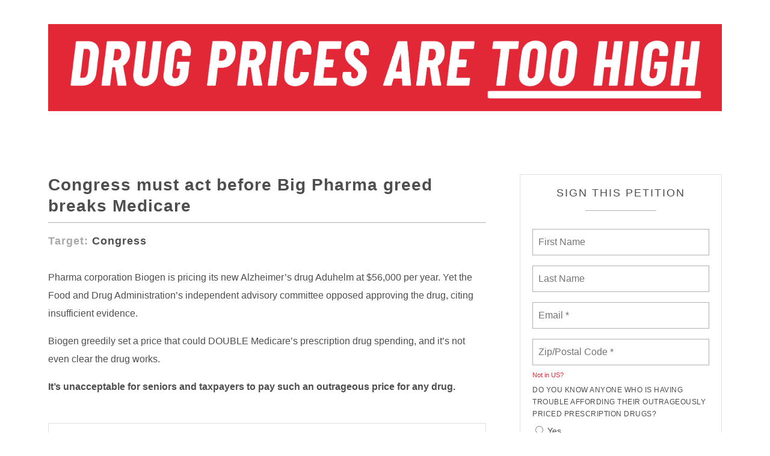

--- FILE ---
content_type: text/html; charset=utf-8
request_url: https://actionnetwork.org/petitions/congress-must-act-before-big-pharma-greed-breaks-medicare
body_size: 2014
content:


<!DOCTYPE html PUBLIC "-//W3C//DTD XHTML 1.0 Strict//EN" "http://www.w3.org/TR/xhtml1/DTD/xhtml1-strict.dtd">
<html xmlns="http://www.w3.org/1999/xhtml" lang="en-US">
	<head>
		<meta name="viewport" content="width=device-width, initial-scale=1, maximum-scale=1, user-scalable=0"/>
		<meta http-equiv="Content-Type" content="text/html; charset=UTF-8" />
		
		
		<!-- [START CUSTOM CSS - GENERATED FOR USERS] -->
		<!-- This CSS was generated for you, feel free to add to or edit it. -->
		<style type="text/css">
			body {
				font-family:"Helvetica",Arial,sans-serif;
				color:#4E4E4E;
				margin: 0;
			}
			
			#gen_header {
				padding: 0;
				background-color: #ffffff; /* [THIS IS GENERATED FROM THE *FIRST* COLOR PICKER OPTION] */
				text-align: center;
			}
			
			
			#gen_header img {
				width: 100%;
				max-width: 11430px;
			}
			
			.gen_wrapper {
				padding: 40px 20px;
				width: 1160px;
				max-width: 100%;
				margin: auto;
				box-sizing: border-box;
			}
			
			.gen_wrapper #can_embed_form input[type="submit"],
			.can_embed-html #can_embed_form input[type="submit"],
			.gen_wrapper #can_embed_form .button,
			.can_embed-html #can_embed_form .button,
			.gen_wrapper #donate_auto_modal input[type="submit"],
			.can_embed-html #donate_auto_modal input[type="submit"],
			.gen_wrapper #donate_auto_modal .button,
			.can_embed-html #donate_auto_modal .button {
				background-color:#e22737; /* [THIS IS GENERATED FROM THE *SECOND* COLOR PICKER OPTION] */
			}
			
				.gen_wrapper #can_embed_form input[type="submit"]:hover,
				.can_embed-html #can_embed_form input[type="submit"]:hover,
				.gen_wrapper #can_embed_form .button:hover,
				.can_embed-html #can_embed_form .button:hover,
				.gen_wrapper #donate_auto_modal input[type="submit"]:hover,
				.can_embed-html #donate_auto_modal input[type="submit"]:hover,
				.gen_wrapper #donate_auto_modal .button:hover, 
				.can_embed-html #donate_auto_modal .button:hover {
					background-color:#e22737;  /* [THIS IS GENERATED FROM THE *SECOND* COLOR PICKER OPTION] */
					opacity: .7;
				}
			
			.gen_wrapper #can_embed_form .action_status_running_total,
			.can_embed-html #can_embed_form .action_status_running_total,
			.gen_wrapper .gen_name,
			.gen_wrapper a,
			#can_fundraising_widget a,
			.ticketed_event a {
				color:#e22737; /* [THIS IS GENERATED FROM THE *SECOND* COLOR PICKER OPTION] */
				text-decoration: none;
			}
			
			.gen_wrapper a:hover,
			#can_fundraising_widget a:hover,
			.ticketed_event a:hover {
				color:#e22737; /* [THIS IS GENERATED FROM THE *SECOND* COLOR PICKER OPTION] */
				opacity: .7;
				text-decoration: none;
			}
				
		</style>
		
	<meta content=" Pharma corporation Biogen is pricing its new Alzheimer’s drug Aduhelm at $56,000 per year. Yet the Food and Drug Administration’s independent advisory committee opposed approving the drug, citing ..." name="description" />
<meta content="Congress must act before Big Pharma greed breaks Medicare" property="og:title" />
<meta content=" Pharma corporation Biogen is pricing its new Alzheimer’s drug Aduhelm at $56,000 per year. Yet the Food and Drug Administration’s independent advisory committee opposed approving the drug, citing insufficient evidence.  Biogen greedily set a price that could DOUBLE Medicare’s prescription drug spending, and it’s not even clear the drug works.   It’s unacceptable for seniors and taxpayers to pay such an outrageous price for any drug. " property="og:description" />
<meta content="https://actionnetwork.org/petitions/congress-must-act-before-big-pharma-greed-breaks-medicare" property="og:url" />
<meta content="https://actionnetwork.org//images/generic_facebook.jpg" property="og:image" />
<meta content="238823876266270" property="og:fb:app_id" />
<meta content="Congress must act before Big Pharma greed breaks Medicare" name="action_title" /><title>Congress must act before Big Pharma greed breaks Medicare</title><meta content='@theactionnet' property='twitter:site'/><meta content='summary_large_image' property='twitter:card'/><link rel='alternate' type='application/json+oembed' href='https://actionnetwork.org/oembed?url=https%3A%2F%2Factionnetwork.org%2Fpetitions%2Fcongress-must-act-before-big-pharma-greed-breaks-medicare&format=json' /><link rel='alternate' type='text/xml+oembed' href='https://actionnetwork.org/oembed?url=https%3A%2F%2Factionnetwork.org%2Fpetitions%2Fcongress-must-act-before-big-pharma-greed-breaks-medicare&format=xml' /></head>
	<body class="gen_body">
		<div id="gen_header">
			<div class="gen_wrapper">
				<!-- [THE IMAGE BELOW IS GENERATED FROM THE LOGO UPLOAD - [ORGANIZATION NAME] IS ALSO A FIELD] -->
				<img src="https://can2-prod.s3.amazonaws.com/page_wrappers/logos/000/010/839/original/DPTH_Wordmark-04_(1).png" alt="Drug Prices are Too High" /> 
				
				<!-- [IF NO IMAGE IS UPLOADED, PUT THE [ORGANIZATION NAME] IN H1 TAGS] -->
				<h1 class="gen_name"></h1>
			</div>
		</div>
		<div class="gen_wrapper">
			
		<!-- END TEMPLATE HEADER - START WIDGET -->
  <link href='https://actionnetwork.org/css/style-embed-whitelabel-v3.css' rel='stylesheet' type='text/css' />

  <script nonce="1e8500bf7da70e56f86b42fdf8f95a72" src='https://actionnetwork.org/widgets/v3/petition/congress-must-act-before-big-pharma-greed-breaks-medicare?format=js&referrer=&source=&style=full&css=whitelabel&amp;redirect=https%3A%2F%2Fsecure.actblue.com%2Fdonate%2Fdpath-biogengreed'></script>
  <div id='can-petition-area-congress-must-act-before-big-pharma-greed-breaks-medicare' style='width: '></div>
    <noscript>
      <p>A version of this action that uses less javascript and may be usable for those who don't use javascript is available at <a href="https://actionnetwork.org/petitions/congress-must-act-before-big-pharma-greed-breaks-medicare?nowrapper=true&referrer=&source=">https://actionnetwork.org/petitions/congress-must-act-before-big-pharma-greed-breaks-medicare?nowrapper=true&referrer=&source=&oneclick=</a></p>
    </noscript>

			</div>		
	<script>(function(){function c(){var b=a.contentDocument||a.contentWindow.document;if(b){var d=b.createElement('script');d.innerHTML="window.__CF$cv$params={r:'9c02396c0fc34c9b',t:'MTc2ODc4MjYzNC4wMDAwMDA='};var a=document.createElement('script');a.nonce='';a.src='/cdn-cgi/challenge-platform/scripts/jsd/main.js';document.getElementsByTagName('head')[0].appendChild(a);";b.getElementsByTagName('head')[0].appendChild(d)}}if(document.body){var a=document.createElement('iframe');a.height=1;a.width=1;a.style.position='absolute';a.style.top=0;a.style.left=0;a.style.border='none';a.style.visibility='hidden';document.body.appendChild(a);if('loading'!==document.readyState)c();else if(window.addEventListener)document.addEventListener('DOMContentLoaded',c);else{var e=document.onreadystatechange||function(){};document.onreadystatechange=function(b){e(b);'loading'!==document.readyState&&(document.onreadystatechange=e,c())}}}})();</script></body>
</html>
